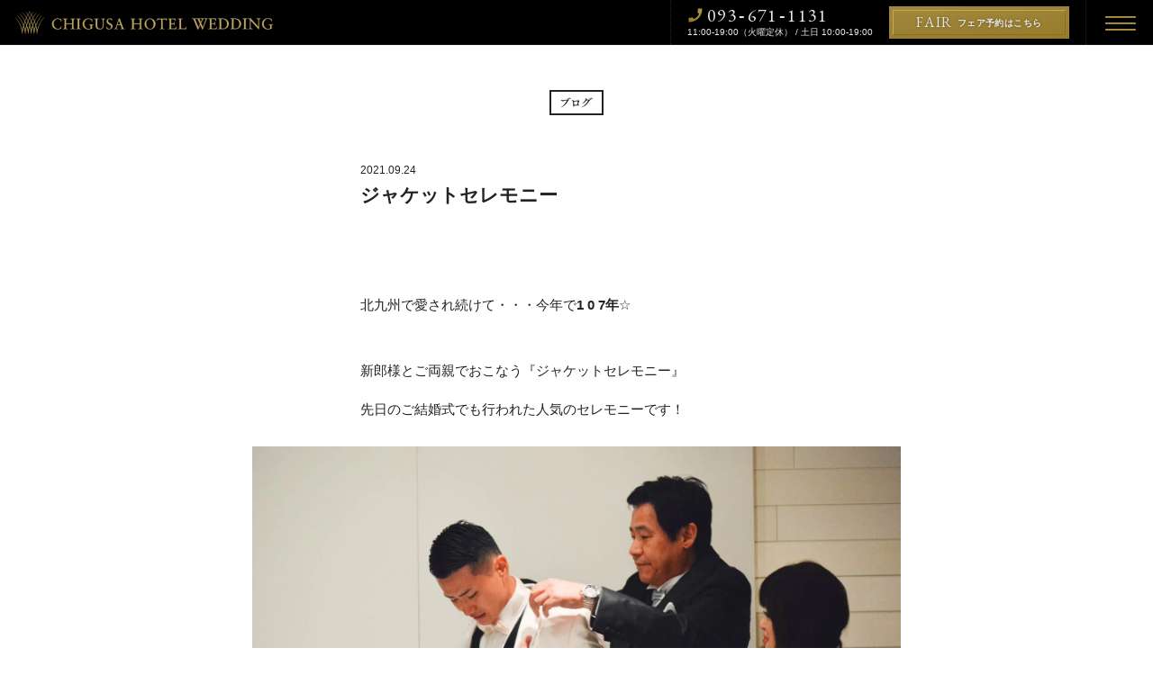

--- FILE ---
content_type: text/html; charset=UTF-8
request_url: https://chigusa-h.net/blog/2021/0924_5875/
body_size: 4504
content:
<!DOCTYPE HTML>
<html>
<head>
	<!-- Google Tag Manager -->
<script>(function(w,d,s,l,i){w[l]=w[l]||[];w[l].push({'gtm.start':
new Date().getTime(),event:'gtm.js'});var f=d.getElementsByTagName(s)[0],
j=d.createElement(s),dl=l!='dataLayer'?'&l='+l:'';j.async=true;j.src=
'https://www.googletagmanager.com/gtm.js?id='+i+dl;f.parentNode.insertBefore(j,f);
})(window,document,'script','dataLayer','GTM-NJW2JNS');</script>
<!-- End Google Tag Manager -->

<meta charset="UTF-8">
<meta name="viewport" content="viewport-fit=cover, width=device-width, initial-scale=1, maximum-scale=1, user-scalable=no">
<meta http-equiv="X-UA-Compatible" content="IE=edge"/>
<meta name="format-detection" content="telephone=no">

<link rel="mask-icon" sizes="any" href="https://chigusa-h.net/bundles/images/favicon/android-chrome-192x192.png">
<link rel="shortcut icon" href="https://chigusa-h.net/favicon.ico" type="image/x-icon">
<link rel="apple-touch-icon" href="https://chigusa-h.net/bundles/images/favicon/apple-touch-icon.png" sizes="180x180">
<link rel="icon" type="image/png" href="https://chigusa-h.net/bundles/images/favicon/android-chrome-192x192.png" sizes="192x192">
<link rel="manifest" href="/bundles/images/favicon/site.webmanifest">
<link rel="mask-icon" href="/bundles/images/favicon/safari-pinned-tab.svg?ver=20220314" color="#cdac70">
<meta name="msapplication-TileColor" content="#cdac70">

<meta property="og:title" content="ジャケットセレモニー | ブログ | 【公式】千草ホテル｜福岡・ 北九州・八幡の結婚式場・ホテルウェディング" />
<meta property="og:type" content="website" />
<meta property="og:url" content="https://chigusa-h.net/blog/2021/0924_5875/" />
<meta property="og:image" content="" />
<meta property='og:description' content="北九州で愛され続けて・・・今年で1 0 7年☆ 新郎様とご両親でおこなう『ジャケットセレモニー』 先日のご結婚式でも行われた人気のセレモニーです！ ジャケットを着せるお父様 ブート…" />
<meta name="twitter:card" content="summary_large_image">

<meta name='description' content="北九州で愛され続けて・・・今年で1 0 7年☆ 新郎様とご両親でおこなう『ジャケットセレモニー』 先日のご結婚式でも行われた人気のセレモニーです！ ジャケットを着せるお父様 ブート…" />
<meta name="keywords" content="北九州,結婚式,ホテル,ウェディング,ウェディングドレス,ブライダルフェア" />

<title>ジャケットセレモニー | ブログ | 【公式】千草ホテル｜福岡・ 北九州・八幡の結婚式場・ホテルウェディング</title>

<link rel="alternate" type="application/rss+xml" href="https://chigusa-h.net/feed/" title="RSS2.0" />
<link href="https://fonts.googleapis.com/css?family=EB+Garamond|Noto+Serif+JP&display=swap&subset=japanese" rel="stylesheet">
<link href="/bundles/css/common.css?ver=1699523247" rel="stylesheet" type="text/css">
    
<script src="/bundles/js/jquery.min.js"></script>
<script src="/bundles/js/jquery.easing.min.js"></script>
<script src="/bundles/js/common.js?ver=1647049993"></script>

<!-- Global site tag (gtag.js) - Google Analytics -->
<script async src="https://www.googletagmanager.com/gtag/js?id=UA-17181398-1"></script>
<script>
	  window.dataLayer = window.dataLayer || [];
	  function gtag(){dataLayer.push(arguments);}
	  gtag('js', new Date());
	
	  gtag('config', 'UA-17181398-1');
</script>

<!-- Facebook Pixel Code -->
<script>
  !function(f,b,e,v,n,t,s)
  {if(f.fbq)return;n=f.fbq=function(){n.callMethod?
  n.callMethod.apply(n,arguments):n.queue.push(arguments)};
  if(!f._fbq)f._fbq=n;n.push=n;n.loaded=!0;n.version='2.0';
  n.queue=[];t=b.createElement(e);t.async=!0;
  t.src=v;s=b.getElementsByTagName(e)[0];
  s.parentNode.insertBefore(t,s)}(window, document,'script',
  'https://connect.facebook.net/en_US/fbevents.js');
  fbq('init', '451436258958965');
  fbq('track', 'PageView');
</script>
<noscript><img height="1" width="1" style="display:none"
  src="https://www.facebook.com/tr?id=451436258958965&ev=PageView&noscript=1"
/></noscript>
<!-- End Facebook Pixel Code -->
</head>

<body>
	<!-- Google Tag Manager (noscript) -->
<noscript><iframe src="https://www.googletagmanager.com/ns.html?id=GTM-NJW2JNS"
height="0" width="0" style="display:none;visibility:hidden"></iframe></noscript>
<!-- End Google Tag Manager (noscript) -->	
	
<header>
    <a href="https://chigusa-h.net" id="h_logo"><img src="/bundles/images/h_logo.svg" alt="千草ホテルウエディング" width="290" height="28"/></a>

    <div id="h_menu_btn_area">
        <a href="#menu" id="h_menu_btn" class="hamburger_btn">
            <div></div><div></div><div></div>
        </a>
    </div>

    <div id="h_info_area">
        <div id="h_tel">
            <a href="tel:0936711131">093<span>-</span>671<span>-</span>1131</a>
            <p>11:00-19:00（火曜定休） / 土日 10:00-19:00</p>
        </div>
        <a href="https://chigusa-h.net/fair/" class="btn_fair">
            <div>FAIR<span>フェア予約はこちら</span></div>
        </a>
    </div>
</header>


<div id="menu">
    <div id="menu_wrapper">
        
        <div id="menu_lv1">
            <a href="https://chigusa-h.net/"><span>HOME</span>ホーム</a>
            <a href="https://chigusa-h.net/fair/"><span>BRIDAL FAIR</span>フェア</a>
            <a href="https://chigusa-h.net/celemony/"><span>CEREMONY</span>挙式</a>
            <a href="https://chigusa-h.net/reception/"><span>RECEPTION</span>披露宴</a>
            <a href="https://chigusa-h.net/cuisine/"><span>CUISINE</span>料理</a>
            <a href="https://chigusa-h.net/wakon/"><span>WAKON</span>和婚</a>
        </div>
        <div id="menu_lv2">
            <a href="https://chigusa-h.net/report/"><span>REPORT</span>ウェディング・レポート</a>
            <a href="https://chigusa-h.net/dress/"><span>DRESS</span>ドレス</a>
            <a href="https://chigusa-h.net/blog/"><span>BLOG</span>ブログ</a>
            <a href="https://chigusa-h.net/plan/"><span>PLAN</span>プラン</a>
            <a href="https://chigusa-h.net/access/"><span>ACCESS</span>アクセス</a>
            <a href="https://chigusa-h.net/contact/"><span>CONTACT</span>お問い合わせ</a>
        </div>
        <div id="menu_after">
            <div id="menu_tel">
                <a href="tel:0936711131">093<span>-</span>671<span>-</span>1131</a>
                <p>平日 11:00-19:00（火曜定休） / 土日 10:00-19:00</p>
            </div>
            <div id="menu_sns">
                <a href="https://twitter.com/chigusahotel" target="new"><img src="/bundles/images/icon_twitter.svg" alt="公式ツイッター" width="24" height="24"/></a>
                <a href="https://www.instagram.com/wedding_chigusahotel/" target="new"><img src="/bundles/images/icon_instagram.svg" alt="公式インスタグラム" width="24" height="24"/></a>
                <a href="https://www.facebook.com/chigusahotel" target="new"><img src="/bundles/images/icon_facebook.svg" alt="公式フェイスブック" width="24" height="24"/></a>
            </div>
            <div class="tohotel"><a href="http://www.chigusa.co.jp/" target="new">千草ホテル公式サイト</a></div>
        </div>
        <div id="menu_pp"><a href="http://www.chigusa.co.jp/company/privacy/" target="new">»プライバシーポリシー</a></div>
    </div>
</div>
<div id="container">
    <div class="blog_wrapper">
        <div class="page_title_mini"><div><img src="/bundles/images/title_blog.svg" alt="ブログ" width="45" height="15"/></div></div>
                <div class="blog_block">
            <div class="blog_head_img"></div>
            <div class="blog_block_inner">
                <p class="date">2021.09.24</p>
                <h2>ジャケットセレモニー</h2>
                <p><br>
<br>
<!--StartFragment--></p>


<p>

北九州で愛され続けて・・・今年で<strong>1 0 7年</strong>☆

</p>



<p></p>



<p></p>



<p>新郎様とご両親でおこなう『ジャケットセレモニー』</p>



<p>先日のご結婚式でも行われた人気のセレモニーです！</p>



<figure class="wp-block-image"><img src="https://chigusa-h.net/uploads/2021/01/0205-0005-1600x1064-1600x1064.jpg" alt="" class="wp-image-4420" srcset="https://chigusa-h.net/uploads/2021/01/0205-0005-1600x1064.jpg 1600w, https://chigusa-h.net/uploads/2021/01/0205-0005-1600x1064-240x160.jpg 240w, https://chigusa-h.net/uploads/2021/01/0205-0005-1600x1064-500x333.jpg 500w, https://chigusa-h.net/uploads/2021/01/0205-0005-1600x1064-768x511.jpg 768w" sizes="(max-width: 1600px) 100vw, 1600px" /></figure>



<p> ジャケットを着せるお父様</p>



<p></p>



<figure class="wp-block-image"><img src="https://chigusa-h.net/uploads/2021/01/0156-1024-1600x1068-1600x1068.jpg" alt="" class="wp-image-4422" srcset="https://chigusa-h.net/uploads/2021/01/0156-1024-1600x1068.jpg 1600w, https://chigusa-h.net/uploads/2021/01/0156-1024-1600x1068-240x160.jpg 240w, https://chigusa-h.net/uploads/2021/01/0156-1024-1600x1068-500x334.jpg 500w, https://chigusa-h.net/uploads/2021/01/0156-1024-1600x1068-768x513.jpg 768w" sizes="(max-width: 1600px) 100vw, 1600px" /></figure>



<p>ブートニアを付けるお母様</p>



<p></p>



<p>新郎様のお支度の最後を任された</p>



<p>ご両親の優しい笑顔が印象的です！</p>



<p></p>



<p></p>



<p>館内のご見学・ご結婚式のご相談は・・・<br>＜千草ホテル ブライダルスタッフ＞<br>093-671-1135<br>営業時間：平日11時～19時（火曜日定休日）<br>土日・祝日10時～19時 </p>


<p><!--EndFragment--><br /><br /></p>                <div class="share_sns">
                    <a href="https://twitter.com/share?url=https://chigusa-h.net/blog/2021/0924_5875/&text=ジャケットセレモニー" class="share_twitter" target="new">ツイート</a>
                    <a href="https://www.facebook.com/sharer/sharer.php?u=https://chigusa-h.net/blog/2021/0924_5875/" class="share_facebook" target="new">シェア</a>
                    <a href="https://timeline.line.me/social-plugin/share?url=https://chigusa-h.net/blog/2021/0924_5875/" class="share_line" target="new">LINEに送信</a>
                </div>
            </div>
        </div>

        <div class="pagenavi">
            &laquo; <a href="https://chigusa-h.net/blog/2021/0923_5870/" rel="prev">前の記事</a>            <a href="https://chigusa-h.net/blog/" class="back_blog"><span class="nosp">ブログ</span>一覧へ戻る</a>
            <a href="https://chigusa-h.net/blog/2021/0925_5877/" rel="next">次の記事</a> &raquo;        </div>
            </div>
</div>

<footer>
    <a href="#" id="totop" class="smooth nosp"></a>
    
    
    <div id="footer_wrapper">
        <div id="f_logo_area">
            <a href="https://chigusa-h.net" id="f_logo"><img src="/bundles/images/f_logo.svg" width="150" height="110" alt="千草ホテル ウエディング"/></a>
            <p>千草ホテル<br>
            北九州市八幡東区西本町1-1-1</p>
            <p><a href="http://www.chigusa.co.jp/" target="new" class="sans-serif">千草ホテル公式サイト</a></p>
        </div>

        <ul id="f_menu">
            <li><a href="https://chigusa-h.net/">HOME<br><span>ホーム</span></a></li>
            <li><a href="https://chigusa-h.net/fair/">BRIDAL FAIR<br><span>フェア</span></a></li>
            <li><a href="https://chigusa-h.net/celemony/">CEREMONY<br><span>挙式</span></a></li>
            <li><a href="https://chigusa-h.net/reception/">RECEPTION<br><span>披露宴</span></a></li>
            <li><a href="https://chigusa-h.net/cuisine/">CUISINE<br><span>料理</span></a></li>
            <li><a href="https://chigusa-h.net/wakon/">WAKON<br><span>和婚</span></a></li>
            <li><a href="https://chigusa-h.net/report/">REPORT<br><span>ウェディング・レポート</span></a></li>
            <li><a href="https://chigusa-h.net/dress/">DRESS<br><span>ドレス</span></a></li>
            <li><a href="https://chigusa-h.net/blog/">BLOG<br><span>ブログ</span></a></li>
            <li><a href="https://chigusa-h.net/plan/">PLAN<br><span>プラン</span></a></li>
            <li><a href="https://chigusa-h.net/access/">ACCESS<br><span>アクセス</span></a></li>
            <li><a href="https://chigusa-h.net/contact/">CONTACT<br><span>お問い合わせ</span></a></li>
            <li><a href="http://www.chigusa.co.jp/company/privacy/" target="new"><span>»プライバシーポリシー</span></a></li>
        </ul>

        <div id="f_contact_area">
            <div id="f_tel">
                <h3>お問い合わせ</h3>
                <a href="tel:0936711131">093<span>-</span>671<span>-</span>1131</a>
                <p>平日 11:00-19:00（火曜定休）<br>土日 10:00-19:00</p>
            </div>
            <div id="f_sns">
                <a href="https://twitter.com/chigusahotel" target="new"><img src="/bundles/images/icon_twitter.svg" alt="公式ツイッター" width="24" height="24"/></a>
                <a href="https://www.instagram.com/wedding_chigusahotel/" target="new"><img src="/bundles/images/icon_instagram.svg" alt="公式インスタグラム" width="24" height="24"/></a>
                <a href="https://www.facebook.com/chigusahotel" target="new"><img src="/bundles/images/icon_facebook.svg" alt="公式フェイスブック" width="24" height="24"/></a>
            </div>
        </div>
    </div>
    <p id="f_copyright">© 2015-2026 Chigusa Hotel</p>
</footer>

<div id="bottom_fixed_navi" class="nopc">
    <a href="https://chigusa-h.net/fair/" class="btn_fair">
        <div><span>フェア予約はこちら</span></div>
    </a>
    <div id="bfx_menu_btn_area">
        <a href="#menu" id="bfx_menu_btn" class="hamburger_btn">
            <div></div><div></div><div></div>
        </a>
    </div>
    <div id="bfx_tel">
        お電話
        <a href="tel:0936711131"></a>
    </div>
    <div id="bfx_mail">
        お問合せ
        <a href="/contact/"></a>
    </div>
    <div id="bfx_access">
        アクセス
        <a href="/access/"></a>
    </div>
</div>
</body>
</html>

--- FILE ---
content_type: image/svg+xml
request_url: https://chigusa-h.net/bundles/images/icon_blog_facebook.svg
body_size: 679
content:
<svg id="798d8002-58ab-46a2-ab12-7809f95222d0" data-name="レイヤー 1" xmlns="http://www.w3.org/2000/svg" width="20" height="20" viewBox="0 0 20 20"><defs><style>.\33 86998ff-af05-49db-b7d7-d2aa211feb69{fill:#3c5998;}.\36 1134b90-b8ec-4bb3-92b3-e64e5b222984{fill:#fff;}</style></defs><title>icon</title><rect id="95659e6e-a18e-47d2-8311-8bcd349340df" data-name="Blue" class="386998ff-af05-49db-b7d7-d2aa211feb69" x="1.643" y="1.643" width="16.714" height="16.714" rx="0.922" ry="0.922"/><path id="9f4f09ef-5a5d-41ce-92ff-c28cd3e3d640" data-name="f" class="61134b90-b8ec-4bb3-92b3-e64e5b222984" d="M13.175,18.357V11.885h2.173l.325-2.523h-2.5V7.751c0-.73.2-1.228,1.251-1.228h1.335V4.267a17.731,17.731,0,0,0-1.946-.1A3.04,3.04,0,0,0,10.57,7.5v1.86H8.392v2.523H10.57v6.472Z"/></svg>

--- FILE ---
content_type: application/javascript
request_url: https://chigusa-h.net/bundles/js/common.js?ver=1647049993
body_size: 1068
content:
$(function(){
    /*-----------------------------------------------------------------------------------------------------------------
	
	スマホメニュー

	-----------------------------------------------------------------------------------------------------------------*/
    wintop = 0;
    $('#h_menu_btn').on('click',function(){
        $('body').removeClass('from_bottom');
        $('body').toggleClass('menu_open');
        if($('body').hasClass('menu_open') && $(window).width() < 813){
            wintop = $(window).scrollTop();
            $("#menu").animate({scrollTop:0},0);
        }else{
            $("html,body").animate({scrollTop:wintop},0);
            wintop = 0;
        }
		return false;
	});
    
    $('#bfx_menu_btn').on('click',function(){
        $('body').addClass('from_bottom');
        $('body').toggleClass('menu_open');
        if($('body').hasClass('menu_open')){
            wintop = $(window).scrollTop();
            $("#menu").animate({scrollTop:0},0);
        }else{
            $("html,body").animate({scrollTop:wintop},0);
            wintop = 0;
        }
		return false;
	});
    
    /*-----------------------------------------------------------------------------------------------------------------
		
		頭に戻るボタン
	
	-----------------------------------------------------------------------------------------------------------------*/
	var startPos = 0;
	$(window).scroll(function(){
        var totop_end = $("footer").offset().top - $(window).height();
		if($(window).scrollTop() >= 800) {
			$('#totop').addClass("totop_active");
			if($(window).scrollTop() >= totop_end){
				$('#totop').addClass("totop_end");
			}else{
				$('#totop').removeClass("totop_end");
			}
		}else{
			$('#totop').removeClass("totop_active");
		}
        if($(window).scrollTop() >= 200 && !$('body').hasClass('menu_open')) {
			$('#bottom_fixed_navi').addClass("show");
		}else if(!$('body').hasClass('menu_open')){
			$('#bottom_fixed_navi').removeClass("show");
		}
	});	
    
    
    
    /*-----------------------------------------------------------------------------------------------------------------
	
	ヒストリーバック（リファラーがない場合に対応）

	-----------------------------------------------------------------------------------------------------------------*/
    var ans; //1つ前のページが同一ドメインかどうか
    var ref = document.referrer;
    $(window).bind("unload beforeunload",function(){
        bs = true;
    });
    re = new RegExp(location.hostname,"i");
    if(ref.match(re)){
        ans = true;
    }else{
        ans = false;
    }
    $('.historyback').on("click",function(){
        var that = this;
        if(ans){
            history.back();
            setTimeout(function(){
                if(!bs){
                    location.href = $(that).attr("href");
                }
            },100);
        }else{
                location.href = $(this).attr("href");
            }
        return false;
    });
    
    
	/*-----------------------------------------------------------------------------------------------------------------
	
	画像保護

	-----------------------------------------------------------------------------------------------------------------*/
	$('img').mousedown(
		function(e){
			e.preventDefault();
		}
	);
	$('img').mouseup(
		function(e){
			e.preventDefault();
		}
	);
	$('.nosave').on('contextmenu',
		function(e){
			return false;
		}
	);
	
	
	/*-----------------------------------------------------------------------------------------------------------------
		
		スムーススクロール
	
	-----------------------------------------------------------------------------------------------------------------*/
	$('.smooth').on('click', function(){
		var speed = 900;
		var href= $(this).attr("href");
		var target = $(href == "#" || href == "" ? 'html' : href);
		var position = target.offset().top;
		$("html, body").animate({scrollTop:position}, speed, "easeOutExpo");
		return false;
	});
	
});
